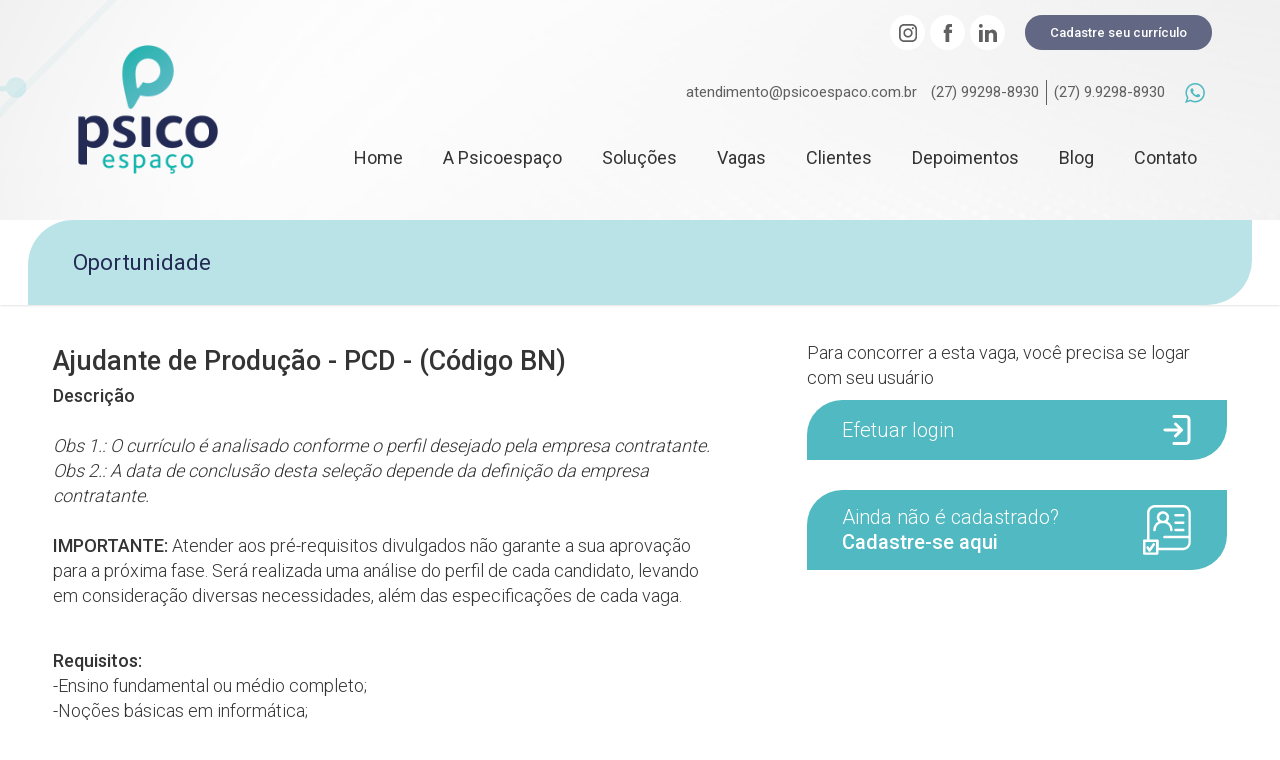

--- FILE ---
content_type: text/html; charset=UTF-8
request_url: https://psicoespaco.com.br/vagas/descricao/4561/ajudante-de-producao-pcd--codigo-bn
body_size: 15610
content:

<!DOCTYPE html>
<html xmlns="http://www.w3.org/1999/xhtml">
<head id="ctl00_ctl00_Head1"><meta name="ogdescription" content="Ajudante de Produção - PCD  - (Código BN). Acesse o site para mais detalhes!" property="og:description" /><meta name="ogsite_name" content="Psicoespaço" property="og:site_name" /><meta name="ogurl" content="http://www.psicoespaco.com.br/vagas/descricao/4561/ajudante-de-producao-pcd--codigo-bn" property="og:url" /><meta name="ogimage" content="http://www.psicoespaco.com.br/images/comum/logo-face.jpg" property="og:image" /><meta name="ogtitle" content="Oportunidades Psicoespaço" property="og:title" /><meta name="description" content="Oportunidade de emprego vaga trabalho para Ajudante de Produção - PCD  - (Código BN) Grande Vitória ES" /><meta name="google-site-verification" content="" /><meta name="viewport" content="width=device-width, initial-scale=1.0" /><title>
	Vaga de Ajudante de Produção - PCD  - (Código BN)
</title><meta http-equiv="Content-type" content="text/html;charset=UTF-8" /><link href="/css/master.css" rel="stylesheet" type="text/css" /><link href="/images/comum/favicon.png" type="image/png" rel="icon" /><link href="/images/comum/favicon.ico" rel="shortcut icon" />
    <link href="/css/home.css" rel="stylesheet" type="text/css" />


<!-- Global site tag (gtag.js) - Google Analytics -->
<script async src="https://www.googletagmanager.com/gtag/js?id=UA-23318663-1"></script>
<script>
  window.dataLayer = window.dataLayer || [];
  function gtag(){dataLayer.push(arguments);}
  gtag('js', new Date());

  gtag('config', 'UA-23318663-1');
</script>

<!-- Google tag (gtag.js) -->
<script async src="https://www.googletagmanager.com/gtag/js?id=AW-988730163">
</script>
<script>
  window.dataLayer = window.dataLayer || [];
  function gtag(){dataLayer.push(arguments);}
  gtag('js', new Date());

  gtag('config', 'AW-988730163');
</script>
<meta name="description" content="O foco da Psicoespaço é realizar Recrutamento, Seleção e Treinamento. Desde 1989, atuamos identificando as necessidades das empresas e prestando um serviço de excelência.">
<meta name="keywords" content="Psicoespaço, Recrutamento, Seleção, Treinamentos, Desenvolvimento, Vagas, Oportunidades, Avaliação Psicológica, Dinâmica de Grupo, Currículo">
<meta itemprop="image" content="https://psicoespaco.com.br/images/meta/e311b305-6e4a-4a14-a4c0-f10a9c1de205/2673a0c8-db7e-41d6-8511-670a12f9206e/6.jpg">

<meta name="ogtitle" content="Oportunidade - Psicoespaço" property="og:title">
<meta name="ogurl" content="https://psicoespaco.com.br/vagas/descricao/4561/ajudante-de-producao-pcd--codigo-bn" property="og:url">
<meta name="ogimage" content="https://psicoespaco.com.br/images/meta/e311b305-6e4a-4a14-a4c0-f10a9c1de205/2673a0c8-db7e-41d6-8511-670a12f9206e/6.jpg" property="og:image">
<meta name="ogdescription" content="O foco da Psicoespaço é realizar Recrutamento, Seleção e Treinamento. Desde 1989, atuamos identificando as necessidades das empresas e prestando um serviço de excelência." property="og:description">
<meta property="og:type" content="website">
<meta property="og:locale" content="pt_BR">
<meta property="og:site_name" content="Psicoespaço">

<meta property="twitter:card" content="summary_large_image">
<meta property="twitter:title" content="Oportunidade - Psicoespaço">
<meta property="twitter:description" content="O foco da Psicoespaço é realizar Recrutamento, Seleção e Treinamento. Desde 1989, atuamos identificando as necessidades das empresas e prestando um serviço de excelência.">
<meta property="twitter:image" content="https://psicoespaco.com.br/images/meta/e311b305-6e4a-4a14-a4c0-f10a9c1de205/2673a0c8-db7e-41d6-8511-670a12f9206e/6.jpg">
<link href="/css/sitemap/29/pt-BR.css" type="text/css" rel="stylesheet" /><link href="https://fonts.googleapis.com/css2?family=Roboto:wght@300;400;500&amp;display=swap" type="text/css" rel="stylesheet" /><link href="/UserControls/Concorrer/default.css" type="text/css" rel="stylesheet" /></head>
<body id="ctl00_ctl00_mainBody" class="body">
    <div id="fb-root">
    </div>
    <form name="aspnetForm" method="post" action="./ajudante-de-producao-pcd--codigo-bn" id="aspnetForm">
<div>
<input type="hidden" name="__EVENTTARGET" id="__EVENTTARGET" value="" />
<input type="hidden" name="__EVENTARGUMENT" id="__EVENTARGUMENT" value="" />
<input type="hidden" name="__VIEWSTATE" id="__VIEWSTATE" value="/[base64]/c2l0ZW1hcGlkHg5fMDhfQ2FjaGVIb3VycwIMHgZIVE1MSWRlHhJDb250ZW50RGlzcG9zaXRpb25lHhNUb3RhbFBhZ2VzUGFyYW1ldGVyZR4QU2VsZXRvclBhZ2luYWNhb2UeBU9yZGVyBQxjcmlhZG9lbSBhc2MeCkdvQWpheENPUlNoHgxUb3RhbFNlY29uZHMHXpN/[base64]/[base64]" />
</div>

<script type="text/javascript">
//<![CDATA[
var theForm = document.forms['aspnetForm'];
if (!theForm) {
    theForm = document.aspnetForm;
}
function __doPostBack(eventTarget, eventArgument) {
    if (!theForm.onsubmit || (theForm.onsubmit() != false)) {
        theForm.__EVENTTARGET.value = eventTarget;
        theForm.__EVENTARGUMENT.value = eventArgument;
        theForm.submit();
    }
}
//]]>
</script>



<script src="../../../scripts/webforms-wrapper/MicrosoftAjax.js" type="text/javascript"></script>
<script src="../../../scripts/webforms-wrapper/MicrosoftAjaxWebForms.js" type="text/javascript"></script>
<script src="../../../scripts/webforms-wrapper/scriptmanager.js" type="text/javascript"></script>
<script src="../../../scripts/webforms-wrapper/WebUIValidation.js" type="text/javascript"></script>
<script src="../../../scripts/webforms-wrapper/WebForms.js" type="text/javascript"></script>
        
        <script type="text/javascript">
//<![CDATA[
Sys.WebForms.PageRequestManager._initialize('ctl00$ctl00$ScripManager', 'aspnetForm', ['tctl00$ctl00$UpdatePanel','','tctl00$ctl00$AdminPanel$WebPartManager1$wp2097697111$wp1498601744$ctl00$ConcorrerUpdatePanel',''], [], [], 90, 'ctl00$ctl00');
//]]>
</script>

        <div class="carregando">
            <label>Carregando...</label>
        </div>
        <div id="main-1EF1A993-5F96-43ae-A60A-8C08EBE78379" class="main">
            <div id="ctl00_ctl00_UpdatePanel">
	
                    <span id="ctl00_ctl00_AdminPanel_WebPartManager1"></span>


                    <div id="ctl00_ctl00_PagePositionPanel" class="page_position">
		
                        
    <div class="extra">
        <header>
            <div class="cabecalho">
				<div id="UniqueId-bdc0fb9a-e8db-44f7-bcdd-a2f1a4b3147d" class="webpart-chrome">



          
        
				</div>
				<div id="UniqueId-1fbfee03-8c6a-46f4-ab8f-cbd6b1139b4f" class="webpart-chrome">

<div class="header txt">
  <div class="container">

    <a href="/" class="abs logo" title="Psicoespaço"><img src="/images/comum/logo.png" alt="Psicoespaço" /></a>

    <div class="head-link abs">
      <div class="box-flex box-social">
        <a href="https://www.instagram.com/psicoespaco_/" target="blank" class="social insta"><svg xmlns="http://www.w3.org/2000/svg" xmlns:xlink="http://www.w3.org/1999/xlink" version="1.1" id="Layer_1" x="0px" y="0px" viewBox="0 0 56.7 56.7" style="enable-background:new 0 0 56.7 56.7;" xml:space="preserve"><g><path d="M28.4,13.6c-8,0-14.6,6.5-14.6,14.6s6.5,14.6,14.6,14.6S43,36.2,43,28.2S36.4,13.6,28.4,13.6z M28.4,37.6 c-5.1,0-9.4-4.2-9.4-9.4s4.2-9.4,9.4-9.4s9.4,4.2,9.4,9.4S33.5,37.6,28.4,37.6z"/><circle cx="43.6" cy="13.3" r="3.3"/><path d="M52.1,4.7c-3-3.1-7.2-4.7-12-4.7H16.6C6.6,0,0,6.6,0,16.6V40c0,4.9,1.6,9.1,4.8,12.2c3.1,3,7.2,4.5,11.9,4.5H40 c4.9,0,9-1.6,12-4.5c3.1-3,4.7-7.2,4.7-12.1V16.6C56.7,11.8,55.1,7.7,52.1,4.7z M51.7,40.1c0,3.5-1.3,6.4-3.3,8.3 c-2.1,1.9-4.9,3-8.3,3H16.7c-3.4,0-6.3-1-8.3-3c-2.1-2.1-3.1-4.9-3.1-8.5V16.6c0-3.4,1-6.3,3.1-8.3c1.9-1.9,4.9-3,8.3-3h23.5 c3.4,0,6.3,1,8.3,3.1c1.9,2.1,3.1,4.9,3.1,8.2V40.1L51.7,40.1z"/></g></svg></a>
        <a href="http://www.facebook.com/psicoespaco" target="blank" class="social face"><svg xmlns="http://www.w3.org/2000/svg" xmlns:xlink="http://www.w3.org/1999/xlink" version="1.1" id="Layer_1" x="0px" y="0px" viewBox="0 0 56.7 56.7" style="enable-background:new 0 0 56.7 56.7;" xml:space="preserve"><path d="M41.5,18.4h-9v-5.9c0-2.2,1.5-2.7,2.5-2.7c1,0,6.3,0,6.3,0V0l-8.7,0C23,0,20.8,7.2,20.8,11.9v6.5h-5.6v10h5.6 c0,12.8,0,28.3,0,28.3h11.8c0,0,0-15.6,0-28.3h7.9L41.5,18.4z"/></svg></a>
        <a href="http://www.linkedin.com/pub/psicoespa%C3%A7o/24/a99/a7" target="blank" class="social linkedin"><svg xmlns:sketch="http://www.bohemiancoding.com/sketch/ns" xmlns="http://www.w3.org/2000/svg" xmlns:xlink="http://www.w3.org/1999/xlink" version="1.1" id="Camada_1" x="0px" y="0px" viewBox="0 0 60 60" style="enable-background:new 0 0 60 60;" xml:space="preserve"><desc/><g id="black"><g id="slice" transform="translate(-600.000000, 0.000000)"></g><g id="linkedin" transform="translate(16.000000, 17.000000)"><path class="st210" d="M-3.5,43V3.3h-12.3V43H-3.5z M-3.5-10.7C-3.6-14.3-6-17-9.8-17s-6.4,2.7-6.4,6.3c0,3.5,2.4,6.3,6.2,6.3h0.1 C-6-4.5-3.5-7.3-3.5-10.7z M16.5,43V20.4c0-1.2,0.1-2.4,0.4-3.3c1-2.4,3.2-4.9,6.9-4.9c4.9,0,7.9,2.8,7.9,8.2V43H44V19.8 C44,7.4,37.4,1.6,28.5,1.6c-7.3,0-10.4,4.1-12.2,6.8l0.1-5.3H4.1c0.2,3.8,0,39.9,0,39.9H16.5z"/></g></g></svg></a>

        <a href="/login" class="curriculo link nao-logado" style="display:none">Cadastre seu currículo</a>
        <a href="/espacocandidato" class="curriculo link logado" style="display:none">Atualize seu currículo</a>
        <a href="/logoff.aspx" class="curriculo link logado" style="display:none">Sair</a>
		<!--
        <a href="/login" class="area link nao-logado" style="display:none">Área do cliente</a>
		-->
      </div>
      <div class="box-flex email-tel">
        <a class="mail" href="/cdn-cgi/l/email-protection#e08194858e84898d858e948fa0909389838f85939081838fce838f8dce8292"><span class="__cf_email__" data-cfemail="d4b5a0b1bab0bdb9b1baa0bb94a4a7bdb7bbb1a7a4b5b7bbfab7bbb9fab6a6">[email&#160;protected]</span></a>
        <a class="tel" href="tel:(27) 99298-8930">(27) 99298-8930</a>
        <a class="whats" data-w="(27) 9.9298-8930">
          (27) 9.9298-8930
          <svg xmlns="http://www.w3.org/2000/svg" xmlns:sketch="http://www.bohemiancoding.com/sketch/ns" xmlns:xlink="http://www.w3.org/1999/xlink" height="512px" version="1.1" viewBox="0 0 509 512" width="509px" style=""><title></title><desc></desc><defs></defs><g fill="" fill-rule="evenodd" id="Page-1" stroke="none" stroke-width="1"><path d="M259.253137,0.00180389396 C121.502859,0.00180389396 9.83730687,111.662896 9.83730687,249.413175 C9.83730687,296.530232 22.9142299,340.597122 45.6254897,378.191325 L0.613226597,512.001804 L138.700183,467.787757 C174.430395,487.549184 215.522926,498.811168 259.253137,498.811168 C396.994498,498.811168 508.660049,387.154535 508.660049,249.415405 C508.662279,111.662896 396.996727,0.00180389396 259.253137,0.00180389396 L259.253137,0.00180389396 Z M259.253137,459.089875 C216.65782,459.089875 176.998957,446.313956 143.886359,424.41206 L63.3044195,450.21808 L89.4939401,372.345171 C64.3924908,337.776609 49.5608297,295.299463 49.5608297,249.406486 C49.5608297,133.783298 143.627719,39.7186378 259.253137,39.7186378 C374.871867,39.7186378 468.940986,133.783298 468.940986,249.406486 C468.940986,365.025215 374.874096,459.089875 259.253137,459.089875 Z M200.755924,146.247066 C196.715791,136.510165 193.62103,136.180176 187.380228,135.883632 C185.239759,135.781068 182.918689,135.682963 180.379113,135.682963 C172.338979,135.682963 164.002301,138.050856 158.97889,143.19021 C152.865178,149.44439 137.578667,164.09322 137.578667,194.171258 C137.578667,224.253755 159.487251,253.321759 162.539648,257.402027 C165.600963,261.477835 205.268745,324.111057 266.985579,349.682963 C315.157262,369.636141 329.460495,367.859106 340.450462,365.455539 C356.441543,361.9639 376.521811,350.186865 381.616571,335.917077 C386.711331,321.63837 386.711331,309.399797 385.184018,306.857991 C383.654475,304.305037 379.578667,302.782183 373.464955,299.716408 C367.351242,296.659552 337.288812,281.870254 331.68569,279.83458 C326.080339,277.796676 320.898622,278.418749 316.5887,284.378615 C310.639982,292.612729 304.918689,301.074268 300.180674,306.09099 C296.46161,310.02856 290.477218,310.577055 285.331175,308.389764 C278.564174,305.506821 259.516237,298.869139 236.160607,278.048627 C217.988923,261.847958 205.716906,241.83458 202.149458,235.711949 C198.582011,229.598236 201.835077,225.948292 204.584241,222.621648 C207.719135,218.824546 210.610997,216.097679 213.667853,212.532462 C216.724709,208.960555 218.432625,207.05866 220.470529,202.973933 C222.508433,198.898125 221.137195,194.690767 219.607652,191.629452 C218.07588,188.568136 205.835077,158.494558 200.755924,146.247066 Z" fill="" id="whatsup"></path></g></svg>
        </a>
      </div>
    </div>

    <div class="fx bg-body"></div>
	<div class="menu-mobile abs">
	    	<div class="menui top-menu abs"></div>
	    	<div class="menui mid-menu abs"></div>
	    	<div class="menui bottom-menu abs"></div>
	 </div>
    
    <ul class="menu abs box-flex">
      <li data-slug="home"><a href="/">Home</a></li>
      <li data-slug="a-psicoespaco"><a href="/a-psicoespaco">A Psicoespaço</a></li>
      <li data-slug="solucoes"><a href="#">Soluções</a>
        <ol class="sub abs">
          <li data-slug="para-empresas"><a href="/solucoes/para-empresas" >Para Empresas</a></li>
          <li data-slug="para-voce"><a href="/solucoes/para-voce" >Para Você</a></li>
        </ol>
      </li>
      <li data-slug="vagas"><a href="#">Vagas</a>
        <ol class="sub abs">
          <li data-slug="cadastre-se"><a href="/login" >Cadastre-se</a></li>
          <li data-slug="vagas-abertas"><a href="/vagas/categoria/todas" >Vagas Abertas</a></li>
        </ol>
      </li>
      <li data-slug="clientes"><a href="/clientes">Clientes</a></li>
      <li data-slug="depoimentos"><a href="#">Depoimentos</a>
        <ol class="sub abs">
          <li data-slug="empresas"><a href="/depoimentos/empresas" >Empresas</a></li>
          <li data-slug="treinamentos"><a href="/depoimentos/treinamentos" >Treinamentos</a></li>
        </ol>
      </li>
      <li data-slug="blog"><a href="/blog">Blog</a></li>
      <li data-slug="contato"><a href="/contato">Contato</a></li>                                      
    </ul>

  </div>
</div>

<script data-cfasync="false" src="/cdn-cgi/scripts/5c5dd728/cloudflare-static/email-decode.min.js"></script><script type="text/javascript">

  $(document).ready(function(){ 
    ativarMenu( $("#pagina").val(), ".menu li"); 
    ativarMenu( $("#sub").val(), ".sub li"); 
  });
  function ativarMenu(pagina, liativar){
    $('body').addClass(pagina)
    $(liativar).each(function(){  
      var slug = $(this).data("slug");  
      //console.info(slug +" - "+ pagina);

      if(slug == pagina){  	
        $(this).addClass("ativo");	 
      };    
    }); 
  };

  // COLOCAR A CLASSE REDUZIR NO BODY
  $(function () {
    $(window).scroll(function () {
      if ($(this).scrollTop() > 50) {
        $('body').addClass("reduzir");
      } else {
        $('body').removeClass("reduzir");
      }
    }); 
  });

  // ATIVAR O MENU MOBILE
  $(document).ready(function(){
    $(".menu-mobile").click(function(){
      $(".menu, .bg-body, .menu-mobile").toggleClass("ativo");
    });
  });

  // WHATSAPP
  $(document).ready(function() {
    $(".whats").each(function(){
      var cel = $(this).data("w");
      var mobile = false;
      (function(a){if(/(android|bb\d+|meego).+mobile|avantgo|bada\/|blackberry|blazer|compal|elaine|fennec|hiptop|iemobile|ip(hone|od)|iris|kindle|lge |maemo|midp|mmp|mobile.+firefox|netfront|opera m(ob|in)i|palm( os)?|phone|p(ixi|re)\/|plucker|pocket|psp|series(4|6)0|symbian|treo|up\.(browser|link)|vodafone|wap|windows ce|xda|xiino/i.test(a)||/1207|6310|6590|3gso|4thp|50[1-6]i|770s|802s|a wa|abac|ac(er|oo|s\-)|ai(ko|rn)|al(av|ca|co)|amoi|an(ex|ny|yw)|aptu|ar(ch|go)|as(te|us)|attw|au(di|\-m|r |s )|avan|be(ck|ll|nq)|bi(lb|rd)|bl(ac|az)|br(e|v)w|bumb|bw\-(n|u)|c55\/|capi|ccwa|cdm\-|cell|chtm|cldc|cmd\-|co(mp|nd)|craw|da(it|ll|ng)|dbte|dc\-s|devi|dica|dmob|do(c|p)o|ds(12|\-d)|el(49|ai)|em(l2|ul)|er(ic|k0)|esl8|ez([4-7]0|os|wa|ze)|fetc|fly(\-|_)|g1 u|g560|gene|gf\-5|g\-mo|go(\.w|od)|gr(ad|un)|haie|hcit|hd\-(m|p|t)|hei\-|hi(pt|ta)|hp( i|ip)|hs\-c|ht(c(\-| |_|a|g|p|s|t)|tp)|hu(aw|tc)|i\-(20|go|ma)|i230|iac( |\-|\/)|ibro|idea|ig01|ikom|im1k|inno|ipaq|iris|ja(t|v)a|jbro|jemu|jigs|kddi|keji|kgt( |\/)|klon|kpt |kwc\-|kyo(c|k)|le(no|xi)|lg( g|\/(k|l|u)|50|54|\-[a-w])|libw|lynx|m1\-w|m3ga|m50\/|ma(te|ui|xo)|mc(01|21|ca)|m\-cr|me(rc|ri)|mi(o8|oa|ts)|mmef|mo(01|02|bi|de|do|t(\-| |o|v)|zz)|mt(50|p1|v )|mwbp|mywa|n10[0-2]|n20[2-3]|n30(0|2)|n50(0|2|5)|n7(0(0|1)|10)|ne((c|m)\-|on|tf|wf|wg|wt)|nok(6|i)|nzph|o2im|op(ti|wv)|oran|owg1|p800|pan(a|d|t)|pdxg|pg(13|\-([1-8]|c))|phil|pire|pl(ay|uc)|pn\-2|po(ck|rt|se)|prox|psio|pt\-g|qa\-a|qc(07|12|21|32|60|\-[2-7]|i\-)|qtek|r380|r600|raks|rim9|ro(ve|zo)|s55\/|sa(ge|ma|mm|ms|ny|va)|sc(01|h\-|oo|p\-)|sdk\/|se(c(\-|0|1)|47|mc|nd|ri)|sgh\-|shar|sie(\-|m)|sk\-0|sl(45|id)|sm(al|ar|b3|it|t5)|so(ft|ny)|sp(01|h\-|v\-|v )|sy(01|mb)|t2(18|50)|t6(00|10|18)|ta(gt|lk)|tcl\-|tdg\-|tel(i|m)|tim\-|t\-mo|to(pl|sh)|ts(70|m\-|m3|m5)|tx\-9|up(\.b|g1|si)|utst|v400|v750|veri|vi(rg|te)|vk(40|5[0-3]|\-v)|vm40|voda|vulc|vx(52|53|60|61|70|80|81|83|85|98)|w3c(\-| )|webc|whit|wi(g |nc|nw)|wmlb|wonu|x700|yas\-|your|zeto|zte\-/i.test(a.substr(0,4))) mobile = true;})(navigator.userAgent||navigator.vendor||window.opera);
      if (mobile) {
        $(this).prop("href", "https://api.whatsapp.com/send?phone=55"+ cel).prop("target", "blank");
      }
      else{
        $(this).prop("href", "https://web.whatsapp.com/send?phone=55"+ cel).prop("target", "blank");
      }
    });
  });
  
  $(document).ready(function() {
  
    $.ajax({
            type: "POST",
            url: "/services/jquery.asmx/ObterUsuarioLogado",
            contentType: "application/json; charset=utf-8",
            cache: false,
            dataType: "json",
            success: function(msg) {
                console.log(msg);
                if (msg.d)
                    $(".logado").show();
                else
                    $(".nao-logado").show();
            }
        });
    
  });
</script>
				</div>
			</div>
        </header>
    
        <section>
            <div class="corpo">
				<div id="UniqueId-6558254f-b713-4d69-be17-f58da510bfe0" class="webpart-chrome">

				</div>
				<div id="UniqueId-fbd11c15-3cc9-415d-915b-82039cea5f45" class="webpart-chrome">
<input type="hidden" id="pagina" value="vagas/descricao/{cd_crm_oport}/{desc}" />

<div class="box-titulo txt rel">
  <h1 class="container">
    	Oportunidade
  </h1>
</div>

<div class="container txt page-vagas/descricao/{cd_crm_oport}/{desc}">
  <div class="box tj"></div>
</div>



				</div>
				<div id="UniqueId-8512dcf6-5189-45b8-ba61-eeb559e2efcd" class="webpart-chrome">

				</div>
				<div id="UniqueId-a37c814e-07fd-4d46-be9f-61cb3873c5f1" class="webpart-chrome">
<div id="ctl00_ctl00_AdminPanel_WebPartManager1_wp2097697111_wp1498601744_ctl00_ConcorrerUpdatePanel">
	
        <div class="concorrer-detalhes container txt box-grid">
            <div>
                <h2 id="tituloH2">
                    <span id="ctl00_ctl00_AdminPanel_WebPartManager1_wp2097697111_wp1498601744_ctl00_TituloLabel">Ajudante de Produção - PCD  - (Código BN)</span></h2>
                <div id="ctl00_ctl00_AdminPanel_WebPartManager1_wp2097697111_wp1498601744_ctl00_DescricaoPanel">
		
                    <div>
			<div class="desc-info">
                            <b>Descrição</b>
                            <br />
                            <br />
                            <i>Obs 1.: O currículo é analisado conforme o perfil desejado pela empresa contratante.</i>
                            <br />
                            <i>Obs 2.: A data de conclusão desta seleção depende da definição da empresa contratante.</i>
                            <br />
                            <br />
                            <p style="margin-right: 20px">
                            <b>IMPORTANTE:</b> Atender aos pré-requisitos divulgados não garante a sua aprovação
                    	    para a próxima fase. Será realizada uma análise do perfil de cada candidato, levando
                    	    em consideração diversas necessidades, além das especificações de cada vaga.
                            </p>
			</div>
                        <div class="desc">
                            <strong>Requisitos:&nbsp;</strong><br />
-Ensino fundamental ou m&eacute;dio completo;<br />
-No&ccedil;&otilde;es b&aacute;sicas&nbsp;em inform&aacute;tica;&nbsp;<br />
-Facilidade com trabalho em equipe.<br />
<br />
<strong>Principais atividades:</strong><br />
-Auxiliar na produ&ccedil;&atilde;o, atrav&eacute;s de desempenho profissional;<br />
-Manter os setores limpos, para melhor qualidade de servi&ccedil;o;<br />
-Reduzir custos, por meio de evitar perda de mat&eacute;ria prima;<br />
-Auxiliar os operadores de produ&ccedil;&atilde;o, quando necess&aacute;rio;<br />
-Trabalhar em todos os setores quando necess&aacute;rio;<br />
-Trabalhar com manuseio de insumos, para produ&ccedil;&atilde;o de farinhas aditivadas;<br />
-Efetuar Limpeza de silos semanalmente para manter a qualidade dos nossos produto;<br />
-Desmontar, limpar e montar equipamento&nbsp;durante o expurgo.<br />
<br />
<strong>Hor&aacute;rio de trabalho:&nbsp;</strong>Escala por semana 06h &agrave;s 14h (seg a s&aacute;b) e 14h &agrave;s 22h (seg a s&aacute;b).<br />
<br />
<strong>Oportunidade</strong> para atuar na empresa <strong>Buaiz Alimentos.</strong>
                        </div>
                        <a href="/vagas/categoria/todas" class="link-voltar">
                            <svg xmlns="http://www.w3.org/2000/svg" xmlns:xlink="http://www.w3.org/1999/xlink" version="1.1" id="Camada_1" x="0px" y="0px" viewBox="0 0 28 28" style="enable-background: new 0 0 28 28;" xml:space="preserve">
                                <path d="M4,7c0-0.6,0.4-1,1-1h19c0.6,0,1,0.4,1,1s-0.4,1-1,1H5C4.4,8,4,7.6,4,7z"></path><path d="M4,14c0-0.6,0.4-1,1-1l11,0c0.6,0,1,0.4,1,1s-0.4,1-1,1L5,15C4.4,15,4,14.6,4,14z"></path><path d="M5,20c-0.6,0-1,0.4-1,1c0,0.6,0.4,1,1,1h17c0.6,0,1-0.4,1-1c0-0.6-0.4-1-1-1H5z"></path></svg>
                            Veja mais vagas em aberto
                        </a>
                    </div>
                
	</div>
            </div>
            <div>
                <!-- Será apresentado esse painel caso usuário esteja logado e não inscrito na vaga -->
                

                <!-- Será apresentado esse painel caso usuário esteja logado e inscrito na vaga -->
                

                <!-- Será apresentado esse painel caso usuário não esteja logado -->
                <div id="ctl00_ctl00_AdminPanel_WebPartManager1_wp2097697111_wp1498601744_ctl00_NaoLogadoPanel" class="cont-nao-logado">
		
                    <p>Para concorrer a esta vaga, você precisa se logar com seu usuário</p>
                    <a id="ctl00_ctl00_AdminPanel_WebPartManager1_wp2097697111_wp1498601744_ctl00_EfetuarLoginLinkButton" class="link entrar" href="javascript:__doPostBack(&#39;ctl00$ctl00$AdminPanel$WebPartManager1$wp2097697111$wp1498601744$ctl00$EfetuarLoginLinkButton&#39;,&#39;&#39;)">
                        Efetuar login
                        <svg xmlns="http://www.w3.org/2000/svg" xmlns:xlink="http://www.w3.org/1999/xlink" version="1.1" id="Camada_1" x="0px" y="0px" viewBox="0 0 24 24" style="enable-background:new 0 0 24 24;" xml:space="preserve">
                            <path class="st0" d="M9.6,0h9.6c2,0,3.6,1.6,3.6,3.6v16.8c0,2-1.6,3.6-3.6,3.6H9.6c-0.7,0-1.2-0.5-1.2-1.2c0-0.7,0.5-1.2,1.2-1.2  h9.6c0.7,0,1.2-0.5,1.2-1.2V3.6c0-0.7-0.5-1.2-1.2-1.2H9.6c-0.7,0-1.2-0.5-1.2-1.2C8.4,0.5,8.9,0,9.6,0z M10,6.4  c0.5-0.5,1.2-0.5,1.7,0l4.8,4.8c0.2,0.2,0.4,0.5,0.4,0.8c0,0.3-0.1,0.6-0.4,0.8l-4.8,4.8c-0.5,0.5-1.2,0.5-1.7,0  c-0.5-0.5-0.5-1.2,0-1.7l2.8-2.8H2.4c-0.7,0-1.2-0.5-1.2-1.2c0-0.7,0.5-1.2,1.2-1.2h10.3L10,8C9.5,7.6,9.5,6.8,10,6.4z"/>
                        </svg>
                    </a>
                    <a href="/termo-de-aceite" class="link">
                        <div>
                            Ainda não é cadastrado?<br />
                            <b>Cadastre-se aqui</b>
                        </div>
                        <svg xmlns="http://www.w3.org/2000/svg" xmlns:xlink="http://www.w3.org/1999/xlink" version="1.1" id="Camada_1" x="0px" y="0px" viewBox="0 0 24 24" style="enable-background: new 0 0 24 24;" xml:space="preserve">
                            <g id="Layer_x0020_1">
                                <path d="M2.4,16.6V3.8C2.4,1.7,4.1,0,6.2,0h13.4c2.1,0,3.8,1.7,3.8,3.8v14.1c0,2.1-1.7,3.8-3.8,3.8H7.9v1.6c0,0.3-0.3,0.6-0.6,0.6 H1.1c-0.3,0-0.6-0.3-0.6-0.6v-6.2c0-0.3,0.3-0.6,0.6-0.6C1.1,16.6,2.4,16.6,2.4,16.6z M2.2,20.7c-0.4-0.7,0.6-1.3,1-0.6l0.4,0.7 l1.6-2.3c0.5-0.6,1.4,0.1,1,0.7l-2.1,3c-0.2,0.3-0.8,0.3-1,0C3.1,22.1,2.2,20.7,2.2,20.7z M22.3,16H10.8c-0.8,0-0.8-1.2,0-1.2h11.5 V3.8c0-1.5-1.2-2.6-2.6-2.6H6.2c-1.5,0-2.6,1.2-2.6,2.6v12.7h3.8c0.3,0,0.6,0.3,0.6,0.6v3.4h11.7c1.5,0,2.6-1.2,2.6-2.6V16z M6.6,12c0,0.8-1.2,0.8-1.2,0c0-1.7,1-3.3,2.5-4.1c-0.5-0.5-0.8-1.3-0.8-2c0-1.6,1.3-2.9,2.9-2.9S13,4.2,13,5.9 c0,0.8-0.3,1.5-0.8,2c1.5,0.8,2.5,2.4,2.5,4.1c0,0.8-1.2,0.8-1.2,0c0-1.6-1-2.9-2.6-3.3c-0.3,0.1-0.6,0.1-0.9,0.1 c-0.3,0-0.6,0-0.9-0.1C7.7,9.1,6.6,10.4,6.6,12z M10.1,7.6c1,0,1.7-0.8,1.7-1.7c0-1-0.8-1.7-1.7-1.7S8.3,4.9,8.3,5.9 C8.3,6.9,9.1,7.6,10.1,7.6z M16.1,12.6c-0.8,0-0.8-1.2,0-1.2h3.7c0.8,0,0.8,1.2,0,1.2H16.1z M16.1,9.1c-0.8,0-0.8-1.2,0-1.2h3.7 c0.8,0,0.8,1.2,0,1.2H16.1z M16.1,5.5c-0.8,0-0.8-1.2,0-1.2h3.7c0.8,0,0.8,1.2,0,1.2H16.1z M6.7,17.8h-5v5h5V17.8z"></path>
                            </g></svg>
                    </a>
                
	</div>
            </div>
        </div>
    
</div>



				</div>
			</div>
        </section>

        <footer>
            <div class="rodape">
				<div id="UniqueId-fccc722b-b2c4-45e0-8667-b4625e956e35" class="webpart-chrome">
<div class="footer txt">
  <div class="container box-grid l-3">
    
    <div class="f1">
      <a href="tel:(27) 99298-8930">
        <svg xmlns="http://www.w3.org/2000/svg" xmlns:xlink="http://www.w3.org/1999/xlink" version="1.1" id="Layer_1" x="0px" y="0px" viewBox="0 0 40 40" style="enable-background:new 0 0 40 40;" xml:space="preserve"><g><g><g><g><path d="M20,2c9.9,0,18,8.1,18,18s-8.1,18-18,18S2,29.9,2,20S10.1,2,20,2 M20,0C9,0,0,9,0,20s9,20,20,20s20-9,20-20S31,0,20,0 L20,0z"/></g></g></g><path class="st0" d="M14.4,9.8c1.2-0.2,2,1.1,2.6,2.1c0.6,0.9,1.3,2,1,3.2c-0.2,0.7-0.8,1-1.2,1.4c-0.4,0.4-1.1,0.7-1.3,1.3 c-0.3,1,0.3,2,0.7,2.6c0.8,1.3,1.8,2.5,3.1,3.5c0.6,0.5,1.5,1.2,2.4,1c1.3-0.3,1.6-1.9,3-2.1c1.3-0.2,2.2,0.8,3,1.4 c0.7,0.6,1.9,1.4,1.8,2.5c0,0.6-0.5,1-1,1.4c-0.4,0.4-0.8,0.8-1.3,1.1c-1.1,0.7-2.3,1-3.8,1s-2.6-0.5-3.7-1.1 c-2.1-1.1-3.7-2.6-5.2-4.3c-1.5-1.7-2.9-3.7-3.7-5.9c-1-2.8-0.5-5.6,1.1-7.4c0.3-0.3,0.7-0.6,1.1-0.9C13.5,10.3,13.8,9.9,14.4,9.8z "/></g></svg>
        (27) 99298-8930
      </a>
      <a class="whats" data-w="(27) 9.9298-8930">
      	<svg xmlns="http://www.w3.org/2000/svg" xmlns:sketch="http://www.bohemiancoding.com/sketch/ns" xmlns:xlink="http://www.w3.org/1999/xlink" height="512px" version="1.1" viewBox="0 0 509 512" width="509px" style=""><title></title><desc></desc><defs></defs><g fill="" fill-rule="evenodd" id="Page-1" stroke="none" stroke-width="1"><path d="M259.253137,0.00180389396 C121.502859,0.00180389396 9.83730687,111.662896 9.83730687,249.413175 C9.83730687,296.530232 22.9142299,340.597122 45.6254897,378.191325 L0.613226597,512.001804 L138.700183,467.787757 C174.430395,487.549184 215.522926,498.811168 259.253137,498.811168 C396.994498,498.811168 508.660049,387.154535 508.660049,249.415405 C508.662279,111.662896 396.996727,0.00180389396 259.253137,0.00180389396 L259.253137,0.00180389396 Z M259.253137,459.089875 C216.65782,459.089875 176.998957,446.313956 143.886359,424.41206 L63.3044195,450.21808 L89.4939401,372.345171 C64.3924908,337.776609 49.5608297,295.299463 49.5608297,249.406486 C49.5608297,133.783298 143.627719,39.7186378 259.253137,39.7186378 C374.871867,39.7186378 468.940986,133.783298 468.940986,249.406486 C468.940986,365.025215 374.874096,459.089875 259.253137,459.089875 Z M200.755924,146.247066 C196.715791,136.510165 193.62103,136.180176 187.380228,135.883632 C185.239759,135.781068 182.918689,135.682963 180.379113,135.682963 C172.338979,135.682963 164.002301,138.050856 158.97889,143.19021 C152.865178,149.44439 137.578667,164.09322 137.578667,194.171258 C137.578667,224.253755 159.487251,253.321759 162.539648,257.402027 C165.600963,261.477835 205.268745,324.111057 266.985579,349.682963 C315.157262,369.636141 329.460495,367.859106 340.450462,365.455539 C356.441543,361.9639 376.521811,350.186865 381.616571,335.917077 C386.711331,321.63837 386.711331,309.399797 385.184018,306.857991 C383.654475,304.305037 379.578667,302.782183 373.464955,299.716408 C367.351242,296.659552 337.288812,281.870254 331.68569,279.83458 C326.080339,277.796676 320.898622,278.418749 316.5887,284.378615 C310.639982,292.612729 304.918689,301.074268 300.180674,306.09099 C296.46161,310.02856 290.477218,310.577055 285.331175,308.389764 C278.564174,305.506821 259.516237,298.869139 236.160607,278.048627 C217.988923,261.847958 205.716906,241.83458 202.149458,235.711949 C198.582011,229.598236 201.835077,225.948292 204.584241,222.621648 C207.719135,218.824546 210.610997,216.097679 213.667853,212.532462 C216.724709,208.960555 218.432625,207.05866 220.470529,202.973933 C222.508433,198.898125 221.137195,194.690767 219.607652,191.629452 C218.07588,188.568136 205.835077,158.494558 200.755924,146.247066 Z" fill="" id="whatsup"></path></g></svg>
        (27) 9.9298-8930
      </a>
      <a href="/cdn-cgi/l/email-protection#b9d8cddcd7ddd0d4dcd7cdd6f9c9cad0dad6dccac9d8dad697dad6d497dbcb">
        <svg xmlns="http://www.w3.org/2000/svg" xmlns:xlink="http://www.w3.org/1999/xlink" version="1.1" id="Camada_1" x="0px" y="0px" viewBox="0 0 64 64" style="enable-background:new 0 0 64 64;" xml:space="preserve"><path d="M32.2,64c-17.7,0-32-14.3-32-32s14.3-32,32-32c18.2,0,28.6,10,28.6,27.4v1.1c0.2,3.9-0.7,7.7-2.6,11.1 c-2,3.6-5.8,5.8-9.9,5.8c-4.6,0-9.9-2.6-9.9-10v-0.1L39,21.6c-0.6-0.1-1.1-0.2-1.8-0.3c-1.6-0.2-3.1-0.4-4.7-0.4 c-2.9-0.2-5.7,1-7.7,3.1c-2.1,2.4-3.1,5.5-3,8.6c-0.2,2.5,0.5,5,2,7c1.2,1.4,3.1,2.2,5,2.1c1.4,0.1,2.7-0.3,3.9-1 c1.1-0.7,2.5-0.4,3.2,0.7c0.7,1.1,0.4,2.5-0.7,3.2c-1.9,1.2-4.1,1.8-6.4,1.8c-3.3,0.1-6.4-1.2-8.5-3.7c-2-2.4-3-5.8-3-9.9 c-0.2-4.3,1.3-8.5,4.2-11.7c2.8-3,6.9-4.7,11-4.6c1.8,0,3.6,0.2,5.3,0.4c1.4,0.2,2.7,0.5,4.1,0.8l1.8,0.5l-0.9,17.4 c0,4.7,3.3,5.4,5.3,5.4c2.4,0,4.7-1.3,5.9-3.3c1.6-2.7,2.3-5.8,2.1-9v-1.1c0-14.7-8.5-22.9-24-22.9C17.1,4.6,4.8,16.9,4.8,32 s12.3,27.4,27.4,27.4c7.1,0,13.9-2.7,19-7.6c0.9-0.9,2.4-0.8,3.2,0.1c0.9,0.9,0.8,2.4-0.1,3.2l0,0C48.4,60.8,40.5,64,32.2,64z"/></svg>
        <span class="__cf_email__" data-cfemail="0667726368626f6b636872694676756f65696375766765692865696b286474">[email&#160;protected]</span>
      </a>
    </div>
    <div class="f2">
      <a href="/" class="logo" title="Psicoespaço"><img src="/images/comum/logo.png" alt="Psicoespaço" /></a>
      <div class="box-social box-flex"></div>
      <script data-cfasync="false" src="/cdn-cgi/scripts/5c5dd728/cloudflare-static/email-decode.min.js"></script><script>$(document).ready(function(){ $(".header .box-social .social").clone().appendTo(".footer .box-social") });</script>
    </div>
    <div class="f3 tr">
      <b>Ed. Master Place - Salas 303 e 406</b><br/>
      R. Capitão Domingos Correa da Rocha, 80<br/>
      Santa Lucia, Vitória ES - 29056-220<br/>
      <a href="https://goo.gl/maps/nbEZqnGJ9mZkiEDw7" target="blank">Como chegar</a>
    </div>
    
  </div>
</div>

<div class="copy-dev txt">
  <div class="container box-flex">
    <div class="box-flex copy">
    	© copyright 2021: Psicoespaço Ltda
    </div>
    <div class="box-flex dev">
      	Design by: 
        <a href="https://www.aldabra.com.br" target="_blank" title="Aldabra criação de website"> 
          <svg xmlns="http://www.w3.org/2000/svg" version="1.0" width="508.000000pt" height="97.000000pt" viewBox="0 0 508.000000 97.000000" preserveAspectRatio="xMidYMid meet"> <g transform="translate(0.000000,97.000000) scale(0.100000,-0.100000)" stroke="none"> <path d="M390 893 c-41 -94 -256 -579 -334 -753 -31 -69 -56 -126 -56 -128 0 -2 21 -2 47 0 l48 3 32 90 c76 205 253 629 272 648 4 4 25 -33 46 -83 22 -49 42 -90 45 -90 7 0 60 120 60 136 0 25 -99 249 -112 252 -9 2 -26 -25 -48 -75z"/> <path d="M517 558 c-63 -145 -145 -327 -181 -405 l-65 -143 42 0 42 0 39 98 c48 118 242 576 262 616 11 24 12 36 2 63 -7 18 -15 33 -18 33 -4 0 -59 -118 -123 -262z"/> <path d="M655 598 c-54 -123 -135 -305 -181 -405 l-82 -183 42 0 42 0 49 123 c26 67 56 140 66 162 10 22 30 69 45 105 14 36 34 83 44 105 10 22 33 74 50 115 18 41 38 88 46 104 11 24 12 36 2 63 -7 18 -15 33 -18 33 -4 0 -51 -100 -105 -222z"/> <path d="M1305 678 c-61 -142 -185 -418 -215 -481 l-19 -38 36 3 36 3 47 125 c53 138 147 361 158 372 8 8 90 -180 163 -372 l48 -125 50 -3 51 -3 -26 58 c-14 32 -28 65 -31 73 -3 8 -14 33 -24 55 -9 22 -45 108 -79 190 -106 261 -113 275 -125 275 -7 0 -38 -60 -70 -132z"/> <path d="M2313 802 l-113 -3 0 -320 0 -321 168 4 c144 3 175 7 224 26 117 47 178 140 186 283 6 113 -14 185 -69 244 -72 78 -143 94 -396 87z m269 -75 c36 -21 53 -40 75 -84 24 -51 28 -69 28 -153 0 -83 -4 -102 -28 -151 -45 -93 -124 -132 -270 -133 -68 -1 -90 2 -97 14 -6 8 -10 130 -10 279 l0 263 128 -4 c117 -3 132 -6 174 -31z"/> <path d="M3050 708 c-24 -57 -88 -201 -142 -321 -54 -120 -98 -220 -98 -223 0 -3 15 -4 32 -2 31 3 34 7 66 93 40 109 161 397 171 408 8 8 117 -244 182 -416 l32 -87 49 0 48 0 -14 33 c-12 29 -193 464 -236 567 -10 25 -25 46 -32 48 -8 2 -30 -35 -58 -100z"/> <path d="M4768 763 c-39 -91 -206 -468 -237 -535 l-30 -68 33 0 c32 0 33 2 65 88 33 86 170 414 176 420 4 4 27 -45 70 -148 15 -36 32 -76 38 -90 6 -14 31 -79 57 -145 l45 -120 49 -3 c58 -4 62 -25 -43 222 -43 100 -100 236 -127 303 -27 69 -55 123 -62 123 -7 0 -22 -21 -34 -47z"/> <path d="M1744 480 l0 -320 173 0 173 0 0 28 0 29 -130 -5 -130 -5 -2 109 c0 60 0 193 2 297 l3 187 -45 0 -44 0 0 -320z"/> <path d="M3490 503 c0 -164 -3 -308 -7 -321 l-6 -24 139 4 c126 3 144 5 189 28 82 42 117 139 81 225 -16 39 -48 62 -108 79 l-42 13 29 7 c76 19 120 81 113 158 -10 97 -74 128 -265 128 l-123 0 0 -297z m236 248 c49 -22 69 -63 61 -122 -10 -72 -64 -109 -162 -109 l-55 0 0 109 c0 60 3 116 6 125 9 23 98 21 150 -3z m10 -291 c80 -39 99 -149 36 -212 -35 -36 -114 -59 -163 -49 l-34 7 -3 137 -3 137 63 0 c42 0 75 -7 104 -20z"/> <path d="M4015 480 l0 -320 43 0 42 0 0 155 c0 145 1 155 19 155 12 0 33 -23 61 -67 23 -38 70 -107 104 -155 l61 -87 59 -1 c45 0 56 3 48 13 -36 45 -212 290 -212 296 0 3 24 15 53 25 28 10 66 33 83 51 74 79 38 213 -65 244 -21 6 -96 11 -167 11 l-129 0 0 -320z m272 254 c59 -44 56 -145 -4 -191 -31 -24 -48 -29 -112 -31 l-76 -4 3 127 3 127 79 -4 c60 -2 85 -8 107 -24z"/> <path d="M661 399 c-5 -13 -18 -47 -29 -74 -20 -50 -20 -51 -1 -100 11 -28 31 -84 45 -125 14 -41 29 -79 33 -83 5 -4 38 -7 74 -5 l66 3 -85 200 c-47 110 -87 202 -89 204 -3 2 -9 -7 -14 -20z"/> </g> </svg>
        </a>
    </div>
  </div> 
</div>
				</div>
				<div id="UniqueId-19d444d3-9dec-480b-8127-bbb1b946c4ff" class="webpart-chrome">

				</div>
			</div>
        </footer>
    </div>

                    
	</div>
                
</div>
            
            
        </div>
          <!-- Wing Info - Cache: False, HtmlOptimization: False, Processada em: 20/01/2026 08:02:12, Execução em: 2,8043s -->
    
<div>

	<input type="hidden" name="__VIEWSTATEGENERATOR" id="__VIEWSTATEGENERATOR" value="1195D795" />
	<input type="hidden" name="__EVENTVALIDATION" id="__EVENTVALIDATION" value="/wEdAAKX8J5fYNhVotXSdAW3LOURxQbhmUjIXij5Mf16oCLJUkkIGkbCFGEJTtcUNV7xEvGVDOFeCbhVn6ooJUWNT2YW" />
</div>

<script type="text/javascript">
//<![CDATA[
 $(document).keydown( function(event) { VerificarCache(event); });var __wpmExportWarning='_';var __wpmCloseProviderWarning='_';var __wpmDeleteWarning='_';//]]>
</script>
</form>
<script defer src="https://static.cloudflareinsights.com/beacon.min.js/vcd15cbe7772f49c399c6a5babf22c1241717689176015" integrity="sha512-ZpsOmlRQV6y907TI0dKBHq9Md29nnaEIPlkf84rnaERnq6zvWvPUqr2ft8M1aS28oN72PdrCzSjY4U6VaAw1EQ==" data-cf-beacon='{"version":"2024.11.0","token":"4039b1e507824e1bb6f034f8998aecae","r":1,"server_timing":{"name":{"cfCacheStatus":true,"cfEdge":true,"cfExtPri":true,"cfL4":true,"cfOrigin":true,"cfSpeedBrain":true},"location_startswith":null}}' crossorigin="anonymous"></script>
</body>
</html>


--- FILE ---
content_type: text/css
request_url: https://psicoespaco.com.br/css/home.css
body_size: -226
content:
*{ box-sizing:border-box; -webkit-font-smoothing:antialiased; }
html{ font-size:62.5%; }

html, body{ height:100%; }
#aspnetForm{ min-height:100%; position:relative; overflow:hidden;}

.page_position_edit{ margin-top: 100px; }

.extra { max-width:1900px; min-height:100vh;  margin:auto; box-shadow:0 0 3px rgba(0,0,0,.3); overflow:hidden; }
.container{ width: 1174px; position:relative; margin:auto;}
.cl{ display:block; content:''; clear:both; }

.txt textarea,
.txt input,
.txt select { -webkit-appearance:none; -moz-appearance:none; appearance:none; line-height:160%; }

.fx{ position:fixed; }
.abs{ position:absolute; }
.rel{ position:relative; }

.tj{ text-align:justify; }
.tc{ text-align:center; }
.tr{ text-align:right; }
.tl{ text-align:left; }

.box-grid{ display:grid; }
.box-grid.l-2{ grid-template-columns: repeat(2,1fr); }
.box-grid.l-3{ grid-template-columns: repeat(3,1fr); }
.box-grid.l-4{ grid-template-columns: repeat(4,1fr); }
.box-grid.l-5{ grid-template-columns: repeat(5,1fr); }

.box-flex{ display:flex; flex-wrap:wrap; flex-direction:row; }

--- FILE ---
content_type: text/css; charset=UTF-8
request_url: https://psicoespaco.com.br/css/sitemap/29/pt-BR.css
body_size: 3151
content:
:root{
  	--white: #FFF;
  
  	--black-900:#000000;
  	--black-800:#343434;
  	--black-600:#606060;
  	--black-400:#8d8d8d;
  	--black-200:#cccccc;
  	--black-100:#eaeaea;
  	--black-50:#f7f7f7;
  
  	--blue-800:#232b54;
  	--blue-600:#626784;
  	--blue-400:#51b9c1;
  	--blue-200:#b9e3e5;
  
  
  	--f3:300;
  	--f4:400;
  	--f5:500;
}
.txt h1,
.txt h2,
.txt h3{
  	line-height:160%;
}
.txt h1,
.txt h2,
.txt h3,
.txt strong,
.txt b{
  	font-weight:500;

}
.txt a,
.txt a span,
.txt a div,
.txt a svg{
	transition:.2s;
}
.txt img{
  	display:block;
  	width:100%;
  	height:auto;
}
.txt input,
.txt select,
.txt textarea,
.txt{
	font-family: 'Roboto', sans-serif;
  	font-size:1.8rem;
  	font-weight:300;
  	color:var(--black-800);
  	line-height:140%;
}/*
.home .corpo{
	padding-top:0px;
}*/
.corpo{
	min-height:570px;
	padding-top:220px;
}

.header{
	background:url(/images/comum/001.jpg) no-repeat center center;
  	position:fixed;
  	width:100%;
  	top:0px;
  	left:0px;
  	z-index:20;
}
.home .header{
  	background:rgba(255,255,255,0);
}
.home .header .container{
	min-height:10px;
}
.header .container{
	min-height:220px;
}
.header .logo{
  	display:block;
	width:140px;
  	top:45px;
  	left:25px;
}

.head-link{
	top:15px;
  	right:15px;
}

.head-link a{
	display:flex;
  	align-items:center;
  	justify-content:center;
  	text-align:center;
}
.head-link .box-social{
  	justify-content:flex-end;
}
.head-link .box-social a + a{
	margin-left:5px;
}
.head-link .social{
	width:35px;
  	height:35px;
  	background:var(--white);
  	border-radius:50%;
}
.head-link .social:hover{
	background:var(--blue-400);
}
.head-link .social svg{
	display:flex;
  	width:18px;
  	height:18px;
  	fill:var(--black-600);
}
.head-link .social:hover svg{
	fill:var(--white);
}

.head-link .link.curriculo{
	margin-left:20px;
}
.head-link .link{
  	font-size:1.3rem;
  	font-weight:500;
	height:35px;
  	padding:0 25px;
  	border-radius:45px;
  	background:var(--blue-600);
  	color:var(--white);
}
.head-link .link:hover{
	background:var(--blue-400);
}

.head-link .email-tel{
  	margin-top:30px;
	align-items:center;
}
.head-link .email-tel a{
  	display:flex;
  	align-items:center;
  	font-size:1.5rem;
  	font-weight:400; 
  	color:var(--black-600);
  	padding:0 7px;
}
.head-link .email-tel a.tel{
  	border-right:1px solid var(--black-600);
}
.head-link .email-tel svg{
  	display:inline-flex;
  	width:20px;
  	height:20px;
   fill:var(--blue-400);
  	margin-left:20px;
}


.menu{
	right:15px;
  	top:140px;
}
.menu > li{
	position:relative;
}
.menu > li + li{
	margin-left:10px;
}
.menu a{
  	display:flex;
	font-size:1.8rem;
  	font-weight:400;
  	padding: 0 15px;
  	color:var(--black-800);
  	align-items:center;
  	line-height:120%;
}
.menu > li > a{
  	height:35px;
}
.menu > li.ativo > a,
.menu > li:hover > a{
  	border-radius:25px;
  	background:var(--white);
}
.menu .sub{
  	display:none;
  	padding-top:35px;
	background:url(/images/comum/002.png) no-repeat;
  	width:152px;
  	height:128px;
  	top:27px;
  	left:-4px;
  	z-index:99;
}
.menu li:hover .sub {
	display:block;  
}
.menu .sub li + li{
	margin-top:10px;
}
.menu .sub a{
  	font-size:1.5rem;
	margin:0 10px;
  	padding:8px 10px;
}
.menu .sub li.ativo a,
.menu .sub a:hover{
	color:var(--white);
}

/* REDUZIR */
.corpo,
.menu,
.head-link,
.header .logo,
.home .header,
.header .container{
	transition:.2s;
}
.home.reduzir .header{
	background:url(/images/comum/001.jpg) no-repeat center center;
}
.home.reduzir .corpo{
	padding-top:0px;
}
.reduzir .corpo{
	padding-top:80px;
}
.reduzir .header{
  	box-shadow:0 0 5px rgba(0,0,0,.2);
  	position:fixed;
  	top:0px;
}
.reduzir .header .container{
	min-height:80px;
}
.reduzir .header .logo{
	width:70px;
  	top:10px;
}
.reduzir .head-link{
	top:-150px;
}
.reduzir .menu{
	top:23px;
}

/* BOX TITULO */
.box-titulo{
	background:rgba(255,255,255,.4);
  	box-shadow:0 0 3px rgba(0,0,0,.2);
  	margin-bottom:35px;
}
.reduzir .box-titulo{
	z-index:10;
}
.box-titulo h1:after{
  	content:'';
  	position:absolute;
  	top:0px;
  	left:-25px;
  	right:-25px;
  	height:100%;
	background:var(--blue-400);
  	opacity:.4;
  	border-radius:45px 0;
  	z-index:-1;
}
.box-titulo h1{
  	font-size:2.2rem;
  	font-weight:400;
  	color:var(--blue-800);
	padding:25px 20px;
  	z-index:2;
}

/* BOX */
.box{
	padding:0 20px;
}

.page-cadastroconcluido .box{
	max-width:500px;
  	width:95%;
  	margin:0 auto 40px;
  	text-align:center;
  	padding:20px 40px;
  	box-shadow:0 0 5px rgba(0,0,0,.2);
  	border-radius:45px 0;
}
.page-cadastroconcluido .box .btn{
	display:inline-flex;
  	padding:10px 25px;
  	background:var(--blue-800);
  	color:var(--white);
  	border-radius:15px 0;
}
.page-cadastroconcluido .box .btn:hover{
  	background:var(--blue-400);
}
.concorrer-detalhes{
	grid-template-columns:1fr 420px;	
  	grid-gap:80px;
  	padding-bottom:60px;
}
.concorrer-detalhes .desc{
	padding:40px 0;
}
.concorrer-detalhes .link-voltar{
  	display:inline-flex;
  	align-items:center;
  	height:45px;
	background:var(--blue-400);
  	color:var(--white);
  	padding:0 15px;
  	border-radius:50px;
  	font-weight:400;
  	font-style:italic;
}
.concorrer-detalhes .link:hover,
.concorrer-detalhes .link-voltar:hover{
  	background:var(--blue-800);
}
.concorrer-detalhes .link-voltar svg{
  	width:30px;
  	height:30px;
  	margin-right:20px;
  	fill:var(--white);
}
.concorrer-detalhes .link{
  	display:flex;
  	align-items:center;
  	justify-content:space-between;
  	min-height:60px;
	background:var(--blue-400);
  	border-radius:35px 0;
  	padding:15px 35px;
  	font-size:2.0rem;
  	color:var(--white);
}
.concorrer-detalhes .link.entrar{
	margin:10px 0 30px;
}
.concorrer-detalhes .link.entrar svg{
  	width:30px;
  	height:30px;
}
.concorrer-detalhes .link svg{
	display:inline-flex;
  	width:50px;
  	height:50px;
  	fill:var(--white);
}

.concorrer-detalhes .link-esqueci{
  	display:none;
  	border-radius:35px 0 0 0;
  	padding:15px 35px 40px;
	background:var(--black-100);
  	margin-bottom:-30px;
}
.concorrer-detalhes .link-esqueci a{
	display:inline-flex;
  	font-weight:400;
  	color:var(--bleck-800);
  	text-decoration:underline;
}



/* LOGADO */
.concorrer-detalhes .cont-logado{
	padding:35px 0;
  	border-radius:35px 0 35px 0;
  	box-shadow:0 0 3px rgba(0,0,0,.3);
}
.concorrer-detalhes .cont-logado h3{
	display:flex;
  	align-items:center;
  	justify-content:center;
  	padding:5px;
  	background:var(--blue-400);
  	color:var(--white);
  	font-size:2.8rem;
  	font-weight:400;
}
.concorrer-detalhes .cont-logado h3 svg{
	display:inline-flex;
  	width:30px;
  	height:30px;
  	fill:var(--white);
  	margin-left:30px;
}
.concorrer-detalhes .cont-logado .desc{
	padding:25px 15px 0;
}
.concorrer-detalhes .cont-logado p{
  	padding:0 20px 20px;
	font-size:1.6rem;
  	line-height:120%;
}
.concorrer-detalhes .cont-logado textarea{
	display:block;
   	color:var(--black-800);
  	background-color:var(--white);
  	border:1px solid var(--black-200);
  	border-radius:10px;
  	padding:20px 25px;
  	width:100%;
  	height:195px;
  	font-size:2.0rem;
  	font-weight:400;
  	transition:all .2s ease;
  	resize:none;
}
.concorrer-detalhes .cont-logado textarea:focus{
  	border:1px solid var(--blue-400);
  	color:var(--black-800);
}
.btns{
	justify-content:flex-end;
  	padding:30px 10px 0;
}
.btn{
  	cursor:pointer;
  	font-size:1.6rem;
  	font-weight:500;
  	font-style:italic;
  	background:var(--blue-400);
  	color:var(--white);
  	display:inline-flex;
  	align-items:center;
  	height:45px;
  	padding:0 25px;
  	border-radius:45px;
  	transition:.2s;
}
.btn:hover{
	background:var(--blue-800);
}
.footer{
	background:var(--black-100);
  	padding:30px 0;
  	font-size:1.6rem;
  	font-weight:400;
	color:var(--black-600);
}
.footer .f1,
.footer .f3{
	padding:15px 35px;
}
.footer .f1 a + a{
	margin-top:30px;
}
.footer .f1 a{
  	font-weight:500;
  	display:flex;
  	align-items:center;
	color:var(--black-600);
}
.footer .f1 svg{
  	display:inline-flex;
  	width:20px;	
  	height:20px;
	fill:var(--blue-400);
  	margin-right:20px;
}
.footer .f2{
	text-align:center;
}
.footer .f2 .logo{
  	display:inline-flex;
	width:80px;
}
.footer .f2 .box-social{
	justify-content:center;
  	margin-top:35px;
}
.footer .f2 .box-social a + a{
  	margin-left:10px;
}
.footer .f2 .box-social a{
  	display:inline-flex;
	width:30px;
  	height:30px;
  	align-items:center;
  	justify-content:center;
}
.footer .f2 .box-social a svg{ 
  	display:inline-flex;
	width:20px;
  	height:20px;
  	fill:var(--blue-400);
}
.footer .f3{
	line-height:140%;
}
.footer .f3 a{
  	font-size:1.1rem;
  	font-weight:500;
	display:inline-flex;
  	align-items:center;
  	background:var(--black-400);
  	color:var(--black-100);
  	padding:0 15px;
  	height:35px;
  	border-radius:25px;
  	margin-top:30px;
}
.footer .f3 a:hover{
  	background:var(--blue-400);
  	color:var(--white);
}

.copy-dev{
	background:var(--black-200);
  	font-size:1.2rem;
  	text-transform:uppercase;
}

.copy-dev .container > div{
	padding:20px 35px;
  	align-items:center;
}
.copy-dev .dev{
	margin-left:auto;
  	align-items:center;
}
.copy-dev .dev svg{
  	display:inline-flex;
  	width:89px;
  	height:17px;
	fill:var(--black-600);
  	margin-left:10px;
}
@media only screen	 and (max-width:1174px) {
  .container{ width:960px; }
  
  .header .logo{ left:0px; }
  
  .head-link{ right:0px;  }
  .menu{ right:0px;  }
  .menu > li + li { margin-left:0px;  } 
    
  .nivo-caption a h4, 
  .nivo-caption a h5{ height:80px; }
  
  .atalho .lista .img:after{ left:10px; }
  .atalho .lista .desc{ padding:35px 10px;  }
  
  .footer .container{ grid-template-columns:1fr 1fr; grid-gap:50px 20px; }
  .footer .f2{ order:-1; grid-column:1/3; }	
  
  .solucoes .detalhe{ grid-template-columns: 1fr 340px; align-items:start;  margin-top:40px; }
  .solucoes .detalhe h2{ height:auto; margin-bottom:40px; font-size:3.8rem; }
  
  .lista-clientes{ grid-template-columns:repeat(5, 1fr); }
  
  .cont-blog .desc{ padding:30px 20px;  }
}
@media only screen and (max-width: 960px) {
    .container{ width:760px; } margin-top:40px;  margin-top:40px;  margin-top:40px;  margin-top:40px; 
  
  .head-link .email-tel a:first-child{ display:none;  }
  
  .reduzir .menu-mobile{ top:22px; }
   .menu-mobile{ display:block; width:40px; height:40px; top:125px; right:10px;  padding:5px; z-index:15; transition:all .2s ease; }
  .menu-mobile .menui{ width:calc(100% - 10px); height:2px; background:var(--blue-800); z-index:2; }
  .menu-mobile.ativo{ position:fixed; }
  .menu-mobile.ativo .menui{ background:var(--white); }
  .menu-mobile .menui.top-menu{ top:10px; transform:rotate(0deg);  transition:transform .6s ease, top .6s ease, left .6s ease;  transition-timing-function: cubic-bezier(.75,0,.29,1.01); }
  .menu-mobile .menui.mid-menu{ top:50%; margin-top:-1px; opacity:1; transition:opacity .6s ease;}
  .menu-mobile .menui.bottom-menu{ bottom:10px;transform:rotate(0deg); transition:transform .6s ease, bottom .6s ease, right .6s ease;   transition-timing-function: cubic-bezier(.75,0,.29,1.01); }

  .menu-mobile.ativo .mid-menu{  opacity:0; }
  .menu-mobile.ativo  .top-menu{ top:18px; left:5px; transform:rotate(45deg); }
  .menu-mobile.ativo  .bottom-menu{ bottom:19px; right:5px; transform:rotate(-225deg); }
  .bg-body.ativo { background: rgba(0,0,0,.85); height: 0px; transition: height .4s; width: 100%; height: 100vh; top: 0; left: 0;  z-index:10; }

  .menu{ display:none; z-index:100; position:fixed; width:150px;  }
  .menu.ativo{ display:block; }
    
  .menu,
  .reduzir .menu{ top:50%; left:50%; transform:translate(-50%,-50%) }
  .menu li + li{ margin-left:0; }
  .menu a{ justify-content:center; color:var(--white); margin:2px 0;}
  .menu > li.ativo > a, 
  .menu > li:hover > a{ color:var(--blue-400); }
  .menu .sub{ background:var(--blue-400); padding-top:20px; border-radius:0 20px 20px; top:36px; left:0px; }
  .menu .sub a{  margin:2px 10px;   }
  
  .atalho .lista{ grid-template-columns:1fr 1fr; }
  
  .apresentacao .descricao .box-grid{ grid-template-columns:1fr; }
  
  .apresentacao .lista .box-grid{ grid-template-columns:1fr 1fr; grid-gap: 0 75px;}
  
  .login{ grid-gap:60px; }
  .form .apoio:before{ left:-30px; }
  
  .concorrer-detalhes{ grid-template-columns:1fr 300px; }
  
  .lista-clientes{ grid-template-columns:repeat(4, 1fr); }
  
  .cont-blog.box-grid.l-3{ grid-template-columns:1fr 1fr; }
  
  .contato .box-form .box-grid.nome-tel,
  .contato .box-form .box-grid.mail-end{ grid-template-columns:1fr 1fr; }
  
  .aceite{ grid-template-columns:1fr 1fr; grid-gap:20px; }  
}
@media only screen and (max-width: 768px) {
  .container{ width:95%; }
  a[href^=tel]{  color:inherit;  text-decoration:none; }

  .head-link .email-tel a.mail{ display:none; }
  
 .boxtv.mobile{ margin-top:0px; }
  
  .tj{ text-align:left; }
  
  .login{ grid-template-columns:1fr; }
  .form .apoio .link{ max-width:350px; margin:auto; }
  
  .solucoes .detalhe{ grid-template-columns:1fr; }
  .solucoes .detalhe .apoio{ max-width:450px; margin:auto; padding:0px; }
  
  .box-vagas{ grid-template-columns:1fr; }
  .box-vagas .categoria{ display:flex; flex-wrap: wrap; grid-gap:10px; }
  .box-vagas .categoria li + li{ margin: 0 0;}
  
  .concorrer-detalhes{ grid-template-columns:1fr; }
  .concorrer-detalhes .link.entrar { margin: 20px auto 30px; }
  .concorrer-detalhes .link{ max-width:400px; margin:auto;}
  
  .lista-clientes{ grid-template-columns:repeat(3, 1fr); }
  
  .contato .form .input-radio ol{ flex-wrap: wrap; grid-gap:30px; margin-top:20px;}
  .contato .form .input-radio ol li + li{ margin-left:initial; }
  
  .aceite{ grid-template-columns:1fr;} 
}
@media only screen and (max-width: 700px) {
  .lista-solucoes.box-grid{ grid-template-columns:1fr 1fr; }
  
}
@media only screen and (max-width: 660px) {
  .footer .container{ grid-template-columns:1fr;  }
  .footer .f1, .footer .f3{ padding:0px; }
  .footer .f2{ grid-column:1/2;}
  .footer .f1 a{ justify-content:center; }
  .footer .f3{ text-align:center; }
  
  .copy-dev .container{ flex-direction:column; justify-content:center; align-items:center; }
  .copy-dev .dev{ margin-left:initial; }
  
  .lista-fotos.box-grid{ padding:40px 0; grid-template-columns:1fr 1fr; }
}
@media only screen and (max-width: 600px) {
  .head-link .box-social .social{	display:none;  }
  .head-link .email-tel{ justify-content:flex-end; }
  .head-link .email-tel a.tel{ display:none;  }
  
  .nivo-caption a h4, 
  .nivo-caption a h5{ margin-left:0; font-size:2.4rem; }
  .nivo-caption a h5{ margin-top:-10px;}
  
  .atalho .lista{ grid-template-columns:1fr; max-width:450px; margin:auto; }
  .apresentacao .lista .box-grid{ grid-template-columns:1fr;  max-width:450px; margin:auto; }
  
  
  .lista-solucoes.box-grid{ grid-template-columns:1fr; max-width:450px; margin:auto; }
  
  .login .form .campos.box-grid,
  .login .form .btns.box-grid{ grid-template-columns:1fr; }
  .login .form li.flex-end{ justify-content:flex-start; }
  
  .lista-clientes{ grid-template-columns:repeat(2, 1fr); }
  
  .cont-blog.box-grid.l-2,
  .cont-blog.box-grid.l-3{ grid-template-columns:1fr; max-width:450px; margin:auto; }
 
  .data-compartilhar{ flex-direction:column; align-items: baseline; grid-gap:10px; }
  .data-compartilhar .data, 
  .data-compartilhar .box-compartilhar{ justify-content:center; }
  .data-compartilhar #compartilhar{ margin-left:initial;}
  
  .contato .box-form .box-grid.nome-tel, 
  .contato .box-form .box-grid.mail-end{ grid-template-columns:1fr; }
}
@media only screen and (max-width: 500px) {
  .header .logo{ top:60px; }
  
  .lista.depoimentos .com-img{ grid-template-columns:1fr; }
  .lista.depoimentos .com-img img{ width:200px; }
  .lista.depoimentos .desc{ margin-left:0px;}
  
}
@media only screen and (max-width: 450px) {
  .nivo-caption a h5{ display:none; }
  
  .lista-clientes{ grid-template-columns:1fr; max-width:280px; margin:auto; }
  
}

/*ÁREA DO ALUNO CURRICULO*/
@media only screen and (max-width: 960px) {
  .area-interesse table{ margin-top:40px; }
  .area-interesse table tbody,
  .area-interesse table tr,
  .area-interesse table td{ display:grid; }
  .area-interesse table tbody{ grid-template-columns:1fr 1fr; }
  .area-interesse table tr{ grid-template-columns: 1fr; grid-gap: 0; }
  .area-interesse table td{ grid-template-columns:80px 1fr; width:100%;}
  .area-interesse table label{  align-items: center; display: flex; }
}
@media only screen and (max-width: 768px) {
  .pessoa .box-grid.l-3{ grid-template-columns:1fr 1fr; }
  .pessoa .l-3 .col-2-3{ grid-column: 2/3; }
  
  .curriculo .box-grid.pretencao-salario{ grid-template-columns:1fr; }
  .curriculo .conhecimento .box-grid{ grid-template-columns: 1fr 1fr 140px; }
  .curriculo .conhecimento .box-grid.box-nivel{ grid-template-columns:1fr; grid-gap:0px; }
  .curriculo .conhecimento .lista-nivel > li + li{ padding-top:40px; margin-top:10px; } 
  
}
@media only screen and (max-width: 670px) {
  .curriculo .conhecimento > .box-grid{ grid-template-columns:1fr; }

  .pessoa .box-grid.l-2,
  .pessoa .box-grid.l-3{ grid-template-columns:1fr; }
  .pessoa .l-3 .col-2-3 { grid-column: 1/2; }
  .curriculo .formacao .box-grid.l-2,
  .curriculo .experiencia .box-grid.l-2,
  .curriculo .experiencia .box-grid.l-3{ grid-template-columns:1fr; }
  
  .area-interesse table tbody{ grid-template-columns:1fr; }
  
  .form > .box-grid.l-2{ grid-template-columns:1fr; }
}


--- FILE ---
content_type: text/css
request_url: https://psicoespaco.com.br/UserControls/Concorrer/default.css
body_size: -326
content:
.descricao-container
{
    margin-top: 30px;
    font-size: 11px;
    margin-bottom:30px;
}

.descricao-container h1
{
    font-size:17px;
}

.descricao-container p
{
	margin-top:20px;
}
.descricao-container a
{
	font-size:11px;
	color:#434f65;
	text-decoration:underline;
	font-weight:bold;
}
.descricao-container .concorrer-form
{
	margin-top:20px;
	display:none;
}
.descricao-container .concorrer
{
	width:470px;
	height:280px;
	padding:0 10px 10px 10px; 
	margin-top:20px;
	background:#f8f8f8;
	border:1px solid #ccc;	
	float:left;
}
.descricao-container .form
{
	margin-top:32px;	
	color:#47a0c5;
	font-size:12px;
	font-weight:bold;
	text-align:right;
}
.descricao-container .form input[type=text],
.descricao-container .form input[type=password],
.descricao-container .form textarea
{
	width:124px;
	padding:3px;
	border:1px solid #777;
	font-family: Tahoma, Sans-Serif;
	font-size:12px;
}
#btn-concorrer
{
	cursor:pointer;
}